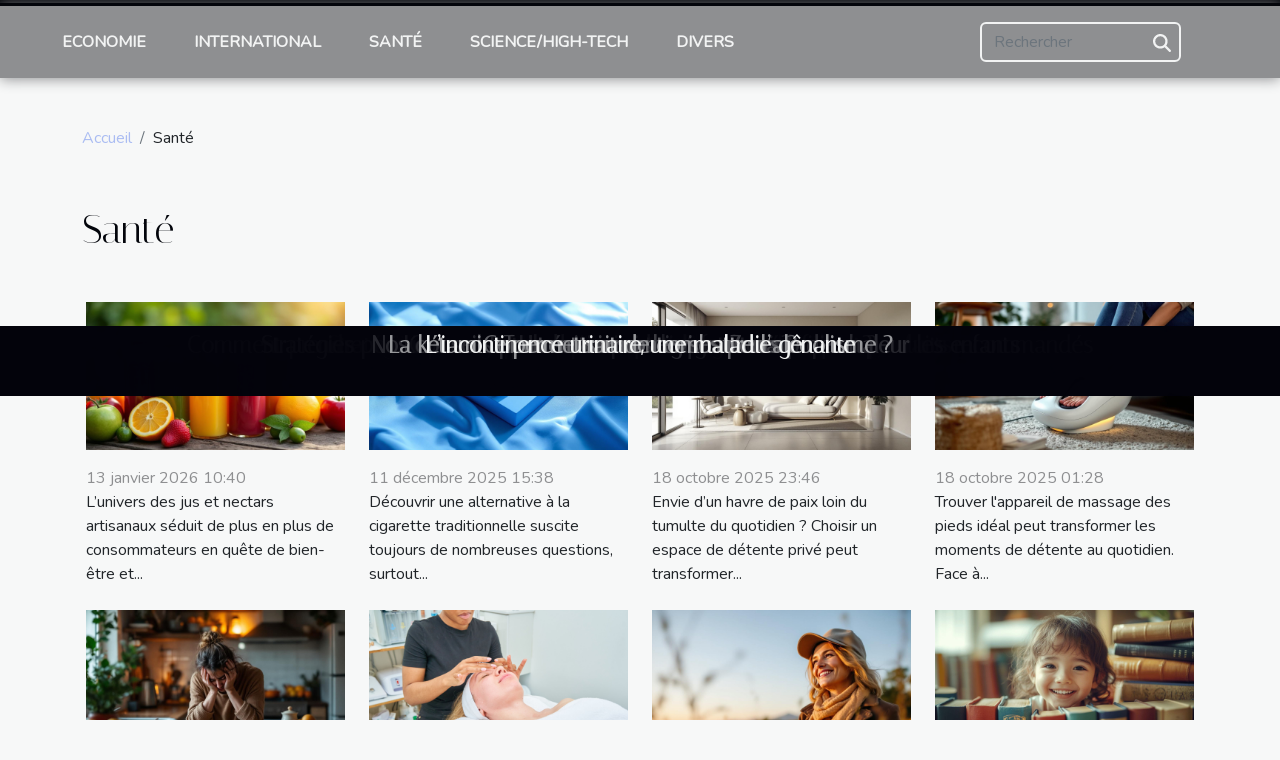

--- FILE ---
content_type: text/html; charset=UTF-8
request_url: https://baikalfishing.com/sante
body_size: 6566
content:
<!DOCTYPE html>
    <html lang="fr">
<head>
    <meta charset="utf-8">
    <title>Santé  | baikalfishing.com</title>

<meta name="description" content="">

<meta name="robots" content="index,follow" />
<link rel="icon" type="image/png" href="/favicon.png" />


    <meta name="viewport" content="width=device-width, initial-scale=1">
    <link rel="stylesheet" href="/css/style2.css">
</head>
<body>
    <header>
    <div class="container-fluid fixed-top d-flex justify-content-center">
        <nav class="navbar navbar-expand-xl pt-3">
            <div class="container-fluid">
                <button class="navbar-toggler" type="button" data-bs-toggle="collapse" data-bs-target="#navbarSupportedContent" aria-controls="navbarSupportedContent" aria-expanded="false" aria-label="Toggle navigation">
                    <svg xmlns="http://www.w3.org/2000/svg" fill="currentColor" class="bi bi-list" viewBox="0 0 16 16">
                        <path fill-rule="evenodd" d="M2.5 12a.5.5 0 0 1 .5-.5h10a.5.5 0 0 1 0 1H3a.5.5 0 0 1-.5-.5m0-4a.5.5 0 0 1 .5-.5h10a.5.5 0 0 1 0 1H3a.5.5 0 0 1-.5-.5m0-4a.5.5 0 0 1 .5-.5h10a.5.5 0 0 1 0 1H3a.5.5 0 0 1-.5-.5"></path>
                    </svg>
                </button>
                <div class="collapse navbar-collapse" id="navbarSupportedContent">
                    <ul class="navbar-nav">
                                                    <li class="nav-item">
    <a href="/economie" class="nav-link">Economie</a>
    </li>
                                    <li class="nav-item">
    <a href="/international" class="nav-link">International</a>
    </li>
                                    <li class="nav-item">
    <a href="/sante" class="nav-link">Santé</a>
    </li>
                                    <li class="nav-item">
    <a href="/sciencehigh-tech" class="nav-link">Science/High-Tech</a>
    </li>
                                    <li class="nav-item">
    <a href="/divers" class="nav-link">Divers</a>
    </li>
                            </ul>
                    <form class="d-flex" role="search" method="get" action="/search">
    <input type="search" class="form-control"  name="q" placeholder="Rechercher" aria-label="Rechercher"  pattern=".*\S.*" required>
    <button type="submit" class="btn">
        <svg xmlns="http://www.w3.org/2000/svg" width="18px" height="18px" fill="currentColor" viewBox="0 0 512 512">
                    <path d="M416 208c0 45.9-14.9 88.3-40 122.7L502.6 457.4c12.5 12.5 12.5 32.8 0 45.3s-32.8 12.5-45.3 0L330.7 376c-34.4 25.2-76.8 40-122.7 40C93.1 416 0 322.9 0 208S93.1 0 208 0S416 93.1 416 208zM208 352a144 144 0 1 0 0-288 144 144 0 1 0 0 288z"/>
                </svg>
    </button>
</form>
                </div>
            </div>
        </nav>
    </div>
</header>
<div class="container">
        <nav aria-label="breadcrumb"
               style="--bs-breadcrumb-divider: '/';" >
            <ol class="breadcrumb">
                <li class="breadcrumb-item"><a href="/">Accueil</a></li>
                                <li class="breadcrumb-item">
                    Santé                </li>
            </ol>
        </nav>
    </div>
<main>
        <div class="container main" ><h1>
                Santé            </h1></div>        <section class="big-list">
        <div class="container">
                        <div class="row">
                                    <div class="col-12 col-lg-3 col-md-6 mb-4">
                        <figure><a href="/les-bienfaits-des-jus-et-nectars-artisanaux-sur-la-sante" title="Santé - Les bienfaits des jus et nectars artisanaux sur la santé"><img class="img-fluid" src="/images/les-bienfaits-des-jus-et-nectars-artisanaux-sur-la-sante.jpg" alt="Santé - Les bienfaits des jus et nectars artisanaux sur la santé"></a></figure><figcaption>Les bienfaits des jus et nectars artisanaux sur la santé</figcaption>                        <div>

                            <h3><a href="/les-bienfaits-des-jus-et-nectars-artisanaux-sur-la-sante" title="Les bienfaits des jus et nectars artisanaux sur la santé">Les bienfaits des jus et nectars artisanaux sur la santé</a></h3>

                            
                            <time datetime="2026-01-13 10:40:08">13 janvier 2026 10:40</time>                            <div>
L’univers des jus et nectars artisanaux séduit de plus en plus de consommateurs en quête de bien-être et...</div>                                                    </div>
                    </div>
                                    <div class="col-12 col-lg-3 col-md-6 mb-4">
                        <figure><a href="/cigarette-electronique-blu-avis-honnete-ideale-pour-debuter-le-sevrage" title="Santé - Cigarette électronique Blu avis honnête : idéale pour débuter le sevrage ?"><img class="img-fluid" src="/images/cigarette-electronique-blu-avis-honnete-ideale-pour-debuter-le-sevrage.jpeg" alt="Santé - Cigarette électronique Blu avis honnête : idéale pour débuter le sevrage ?"></a></figure><figcaption>Cigarette électronique Blu avis honnête : idéale pour débuter le sevrage ?</figcaption>                        <div>

                            <h3><a href="/cigarette-electronique-blu-avis-honnete-ideale-pour-debuter-le-sevrage" title="Cigarette électronique Blu avis honnête : idéale pour débuter le sevrage ?">Cigarette électronique Blu avis honnête : idéale pour débuter le sevrage ?</a></h3>

                            
                            <time datetime="2025-12-11 15:38:35">11 décembre 2025 15:38</time>                            <div>Découvrir une alternative à la cigarette traditionnelle suscite toujours de nombreuses questions, surtout...</div>                                                    </div>
                    </div>
                                    <div class="col-12 col-lg-3 col-md-6 mb-4">
                        <figure><a href="/choisir-un-espace-de-detente-prive-quels-avantages" title="Santé - Choisir un espace de détente privé : quels avantages ?"><img class="img-fluid" src="/images/choisir-un-espace-de-detente-prive-quels-avantages.jpg" alt="Santé - Choisir un espace de détente privé : quels avantages ?"></a></figure><figcaption>Choisir un espace de détente privé : quels avantages ?</figcaption>                        <div>

                            <h3><a href="/choisir-un-espace-de-detente-prive-quels-avantages" title="Choisir un espace de détente privé : quels avantages ?">Choisir un espace de détente privé : quels avantages ?</a></h3>

                            
                            <time datetime="2025-10-18 23:46:03">18 octobre 2025 23:46</time>                            <div>
Envie d’un havre de paix loin du tumulte du quotidien ? Choisir un espace de détente privé peut transformer...</div>                                                    </div>
                    </div>
                                    <div class="col-12 col-lg-3 col-md-6 mb-4">
                        <figure><a href="/comment-choisir-lappareil-de-massage-des-pieds-ideal-pour-vous" title="Santé - Comment choisir l&#039;appareil de massage des pieds idéal pour vous ?"><img class="img-fluid" src="/images/comment-choisir-lappareil-de-massage-des-pieds-ideal-pour-vous.jpg" alt="Santé - Comment choisir l&#039;appareil de massage des pieds idéal pour vous ?"></a></figure><figcaption>Comment choisir l'appareil de massage des pieds idéal pour vous ?</figcaption>                        <div>

                            <h3><a href="/comment-choisir-lappareil-de-massage-des-pieds-ideal-pour-vous" title="Comment choisir l&#039;appareil de massage des pieds idéal pour vous ?">Comment choisir l'appareil de massage des pieds idéal pour vous ?</a></h3>

                            
                            <time datetime="2025-10-18 01:28:04">18 octobre 2025 01:28</time>                            <div>
Trouver l'appareil de massage des pieds idéal peut transformer les moments de détente au quotidien. Face à...</div>                                                    </div>
                    </div>
                                    <div class="col-12 col-lg-3 col-md-6 mb-4">
                        <figure><a href="/comment-reagir-apres-avoir-ingere-un-aliment-potentiellement-dangereux" title="Santé - Comment réagir après avoir ingéré un aliment potentiellement dangereux ?"><img class="img-fluid" src="/images/comment-reagir-apres-avoir-ingere-un-aliment-potentiellement-dangereux.jpg" alt="Santé - Comment réagir après avoir ingéré un aliment potentiellement dangereux ?"></a></figure><figcaption>Comment réagir après avoir ingéré un aliment potentiellement dangereux ?</figcaption>                        <div>

                            <h3><a href="/comment-reagir-apres-avoir-ingere-un-aliment-potentiellement-dangereux" title="Comment réagir après avoir ingéré un aliment potentiellement dangereux ?">Comment réagir après avoir ingéré un aliment potentiellement dangereux ?</a></h3>

                            
                            <time datetime="2025-10-14 10:06:05">14 octobre 2025 10:06</time>                            <div>
Face à l’ingestion d’un aliment potentiellement dangereux, la réaction immédiate peut faire toute la...</div>                                                    </div>
                    </div>
                                    <div class="col-12 col-lg-3 col-md-6 mb-4">
                        <figure><a href="/a-pessac-profitez-de-lexpertise-dozaliya-pour-votre-epilation-definitive-a-la-lumiere-pulsee" title="Santé - À Pessac, profitez de l&#039;expertise d&#039;Ozaliya pour votre épilation définitive à la lumière pulsée !"><img class="img-fluid" src="/images/Design-sans-titre-2025-09-23-T165156-967.jpg" alt="Santé - À Pessac, profitez de l&#039;expertise d&#039;Ozaliya pour votre épilation définitive à la lumière pulsée !"></a></figure><figcaption>À Pessac, profitez de l'expertise d'Ozaliya pour votre épilation définitive à la lumière pulsée !</figcaption>                        <div>

                            <h3><a href="/a-pessac-profitez-de-lexpertise-dozaliya-pour-votre-epilation-definitive-a-la-lumiere-pulsee" title="À Pessac, profitez de l&#039;expertise d&#039;Ozaliya pour votre épilation définitive à la lumière pulsée !">À Pessac, profitez de l'expertise d'Ozaliya pour votre épilation définitive à la lumière pulsée !</a></h3>

                            
                            <time datetime="2025-09-23 16:56:03">23 septembre 2025 16:56</time>                            <div>Fini les rendez-vous hebdomadaires avec votre épilateur électrique et les séances douloureuses de cire...</div>                                                    </div>
                    </div>
                                    <div class="col-12 col-lg-3 col-md-6 mb-4">
                        <figure><a href="/gestion-naturelle-de-la-menopause-reduire-les-symptomes-sans-medicaments" title="Santé - Gestion naturelle de la ménopause : réduire les symptômes sans médicaments"><img class="img-fluid" src="/images/gestion-naturelle-de-la-menopause-reduire-les-symptomes-sans-medicaments.jpg" alt="Santé - Gestion naturelle de la ménopause : réduire les symptômes sans médicaments"></a></figure><figcaption>Gestion naturelle de la ménopause : réduire les symptômes sans médicaments</figcaption>                        <div>

                            <h3><a href="/gestion-naturelle-de-la-menopause-reduire-les-symptomes-sans-medicaments" title="Gestion naturelle de la ménopause : réduire les symptômes sans médicaments">Gestion naturelle de la ménopause : réduire les symptômes sans médicaments</a></h3>

                            
                            <time datetime="2025-08-01 03:35:28">1 août 2025 03:35</time>                            <div>
La ménopause marque une étape naturelle dans la vie de toute femme, souvent accompagnée de divers symptômes...</div>                                                    </div>
                    </div>
                                    <div class="col-12 col-lg-3 col-md-6 mb-4">
                        <figure><a href="/avantages-dune-education-bilingue-dans-le-developpement-de-lenfant" title="Santé - Avantages d&#039;une éducation bilingue dans le développement de l&#039;enfant"><img class="img-fluid" src="/images/avantages-dune-education-bilingue-dans-le-developpement-de-lenfant.jpg" alt="Santé - Avantages d&#039;une éducation bilingue dans le développement de l&#039;enfant"></a></figure><figcaption>Avantages d'une éducation bilingue dans le développement de l'enfant</figcaption>                        <div>

                            <h3><a href="/avantages-dune-education-bilingue-dans-le-developpement-de-lenfant" title="Avantages d&#039;une éducation bilingue dans le développement de l&#039;enfant">Avantages d'une éducation bilingue dans le développement de l'enfant</a></h3>

                            
                            <time datetime="2025-05-27 01:56:05">27 mai 2025 01:56</time>                            <div>
Découvrir les multiples atouts d'une éducation bilingue pourrait transformer la perception du développement...</div>                                                    </div>
                    </div>
                                    <div class="col-12 col-lg-3 col-md-6 mb-4">
                        <figure><a href="/comment-booster-son-systeme-immunitaire-avec-des-superaliments-peu-connus" title="Santé - Comment booster son système immunitaire avec des superaliments peu connus"><img class="img-fluid" src="/images/comment-booster-son-systeme-immunitaire-avec-des-superaliments-peu-connus.jpg" alt="Santé - Comment booster son système immunitaire avec des superaliments peu connus"></a></figure><figcaption>Comment booster son système immunitaire avec des superaliments peu connus</figcaption>                        <div>

                            <h3><a href="/comment-booster-son-systeme-immunitaire-avec-des-superaliments-peu-connus" title="Comment booster son système immunitaire avec des superaliments peu connus">Comment booster son système immunitaire avec des superaliments peu connus</a></h3>

                            
                            <time datetime="2025-05-13 16:13:20">13 mai 2025 16:13</time>                            <div>
Dans un monde où la vitalité et la santé sont au centre des préoccupations quotidiennes, renforcer son...</div>                                                    </div>
                    </div>
                                    <div class="col-12 col-lg-3 col-md-6 mb-4">
                        <figure><a href="/la-sante-intestinale-et-limmunite-lien-et-strategies-pour-renforcer-votre-systeme-digestif" title="Santé - La santé intestinale et l&#039;immunité lien et stratégies pour renforcer votre système digestif"><img class="img-fluid" src="/images/la-sante-intestinale-et-limmunite-lien-et-strategies-pour-renforcer-votre-systeme-digestif.jpeg" alt="Santé - La santé intestinale et l&#039;immunité lien et stratégies pour renforcer votre système digestif"></a></figure><figcaption>La santé intestinale et l'immunité lien et stratégies pour renforcer votre système digestif</figcaption>                        <div>

                            <h3><a href="/la-sante-intestinale-et-limmunite-lien-et-strategies-pour-renforcer-votre-systeme-digestif" title="La santé intestinale et l&#039;immunité lien et stratégies pour renforcer votre système digestif">La santé intestinale et l'immunité lien et stratégies pour renforcer votre système digestif</a></h3>

                            
                            <time datetime="2025-05-02 04:23:33">2 mai 2025 04:23</time>                            <div>
La santé intestinale est un pilier de notre bien-être, souvent sous-estimé. Un microbiote équilibré joue un...</div>                                                    </div>
                    </div>
                                    <div class="col-12 col-lg-3 col-md-6 mb-4">
                        <figure><a href="/avancees-en-telemedecine-et-acces-aux-soins-comment-la-technologie-revolutionne-la-sante" title="Santé - Avancées en télémédecine et accès aux soins comment la technologie révolutionne la santé"><img class="img-fluid" src="/images/avancees-en-telemedecine-et-acces-aux-soins-comment-la-technologie-revolutionne-la-sante.jpeg" alt="Santé - Avancées en télémédecine et accès aux soins comment la technologie révolutionne la santé"></a></figure><figcaption>Avancées en télémédecine et accès aux soins comment la technologie révolutionne la santé</figcaption>                        <div>

                            <h3><a href="/avancees-en-telemedecine-et-acces-aux-soins-comment-la-technologie-revolutionne-la-sante" title="Avancées en télémédecine et accès aux soins comment la technologie révolutionne la santé">Avancées en télémédecine et accès aux soins comment la technologie révolutionne la santé</a></h3>

                            
                            <time datetime="2025-04-24 23:51:53">24 avril 2025 23:51</time>                            <div>
La télémédecine est en train de transformer le visage de l'accès aux soins de santé à travers le monde....</div>                                                    </div>
                    </div>
                                    <div class="col-12 col-lg-3 col-md-6 mb-4">
                        <figure><a href="/les-plantes-adaptogenes-et-leurs-effets-sur-la-reduction-du-stress-et-de-la-fatigue" title="Santé - Les plantes adaptogènes et leurs effets sur la réduction du stress et de la fatigue"><img class="img-fluid" src="/images/les-plantes-adaptogenes-et-leurs-effets-sur-la-reduction-du-stress-et-de-la-fatigue.jpeg" alt="Santé - Les plantes adaptogènes et leurs effets sur la réduction du stress et de la fatigue"></a></figure><figcaption>Les plantes adaptogènes et leurs effets sur la réduction du stress et de la fatigue</figcaption>                        <div>

                            <h3><a href="/les-plantes-adaptogenes-et-leurs-effets-sur-la-reduction-du-stress-et-de-la-fatigue" title="Les plantes adaptogènes et leurs effets sur la réduction du stress et de la fatigue">Les plantes adaptogènes et leurs effets sur la réduction du stress et de la fatigue</a></h3>

                            
                            <time datetime="2025-04-04 10:58:16">4 avril 2025 10:58</time>                            <div>
Dans un monde où le rythme effréné de la vie quotidienne impose son lot de stress et de fatigue, les...</div>                                                    </div>
                    </div>
                                    <div class="col-12 col-lg-3 col-md-6 mb-4">
                        <figure><a href="/guide-complet-pour-choisir-une-complementaire-sante-adaptee-aux-seniors" title="Santé - Guide complet pour choisir une complémentaire santé adaptée aux seniors"><img class="img-fluid" src="/images/guide-complet-pour-choisir-une-complementaire-sante-adaptee-aux-seniors.jpeg" alt="Santé - Guide complet pour choisir une complémentaire santé adaptée aux seniors"></a></figure><figcaption>Guide complet pour choisir une complémentaire santé adaptée aux seniors</figcaption>                        <div>

                            <h3><a href="/guide-complet-pour-choisir-une-complementaire-sante-adaptee-aux-seniors" title="Guide complet pour choisir une complémentaire santé adaptée aux seniors">Guide complet pour choisir une complémentaire santé adaptée aux seniors</a></h3>

                            
                            <time datetime="2025-03-25 00:26:04">25 mars 2025 00:26</time>                            <div>
La santé est une préoccupation majeure à tout âge, et elle devient d'autant plus significative à mesure que...</div>                                                    </div>
                    </div>
                                    <div class="col-12 col-lg-3 col-md-6 mb-4">
                        <figure><a href="/r.a.s-intervention-les-experts-de-la-desinsectisation-de-cafard" title="Santé - R.A.S Intervention : les experts de la désinsectisation de cafard !"><img class="img-fluid" src="/images/A-23.jpg" alt="Santé - R.A.S Intervention : les experts de la désinsectisation de cafard !"></a></figure><figcaption>R.A.S Intervention : les experts de la désinsectisation de cafard !</figcaption>                        <div>

                            <h3><a href="/r.a.s-intervention-les-experts-de-la-desinsectisation-de-cafard" title="R.A.S Intervention : les experts de la désinsectisation de cafard !">R.A.S Intervention : les experts de la désinsectisation de cafard !</a></h3>

                            
                            <time datetime="2025-03-10 15:32:02">10 mars 2025 15:32</time>                            <div>Ah, les cafards… Ces petites créatures indésirables qui semblent avoir signé un pacte de cohabitation forcée...</div>                                                    </div>
                    </div>
                                    <div class="col-12 col-lg-3 col-md-6 mb-4">
                        <figure><a href="/strategies-pour-renforcer-les-liens-familiaux-a-travers-les-activites-quotidiennes" title="Santé - Stratégies pour renforcer les liens familiaux à travers les activités quotidiennes"><img class="img-fluid" src="/images/strategies-pour-renforcer-les-liens-familiaux-a-travers-les-activites-quotidiennes.jpg" alt="Santé - Stratégies pour renforcer les liens familiaux à travers les activités quotidiennes"></a></figure><figcaption>Stratégies pour renforcer les liens familiaux à travers les activités quotidiennes</figcaption>                        <div>

                            <h3><a href="/strategies-pour-renforcer-les-liens-familiaux-a-travers-les-activites-quotidiennes" title="Stratégies pour renforcer les liens familiaux à travers les activités quotidiennes">Stratégies pour renforcer les liens familiaux à travers les activités quotidiennes</a></h3>

                            
                            <time datetime="2025-01-06 01:08:04">6 janvier 2025 01:08</time>                            <div>
Dans une société où le rythme effréné du quotidien peut parfois éroder les liens les plus sacrés, il...</div>                                                    </div>
                    </div>
                                    <div class="col-12 col-lg-3 col-md-6 mb-4">
                        <figure><a href="/soins-et-conseils-apres-la-pose-dun-piercing-de-langue" title="Santé - Soins et conseils après la pose d&#039;un piercing de langue"><img class="img-fluid" src="/images/soins-et-conseils-apres-la-pose-dun-piercing-de-langue.jpg" alt="Santé - Soins et conseils après la pose d&#039;un piercing de langue"></a></figure><figcaption>Soins et conseils après la pose d'un piercing de langue</figcaption>                        <div>

                            <h3><a href="/soins-et-conseils-apres-la-pose-dun-piercing-de-langue" title="Soins et conseils après la pose d&#039;un piercing de langue">Soins et conseils après la pose d'un piercing de langue</a></h3>

                            
                            <time datetime="2024-10-07 22:44:03">7 octobre 2024 22:44</time>                            <div>
La langue est non seulement l'outil principal de notre communication, mais elle peut également devenir un...</div>                                                    </div>
                    </div>
                                    <div class="col-12 col-lg-3 col-md-6 mb-4">
                        <figure><a href="/strategies-pour-gerer-les-crises-de-colere-chez-les-jeunes-enfants" title="Santé - Stratégies pour gérer les crises de colère chez les jeunes enfants"><img class="img-fluid" src="/images/strategies-pour-gerer-les-crises-de-colere-chez-les-jeunes-enfants.jpeg" alt="Santé - Stratégies pour gérer les crises de colère chez les jeunes enfants"></a></figure><figcaption>Stratégies pour gérer les crises de colère chez les jeunes enfants</figcaption>                        <div>

                            <h3><a href="/strategies-pour-gerer-les-crises-de-colere-chez-les-jeunes-enfants" title="Stratégies pour gérer les crises de colère chez les jeunes enfants">Stratégies pour gérer les crises de colère chez les jeunes enfants</a></h3>

                            
                            <time datetime="2024-09-29 00:32:05">29 septembre 2024 00:32</time>                            <div>
Face aux crises de colère des jeunes enfants, nombreux sont les adultes qui se sentent désemparés. Ces...</div>                                                    </div>
                    </div>
                                    <div class="col-12 col-lg-3 col-md-6 mb-4">
                        <figure><a href="/comment-prendre-soin-de-votre-peau-apres-un-tatouage-conseils-et-produits-recommandes" title="Santé - Comment prendre soin de votre peau après un tatouage : Conseils et produits recommandés"><img class="img-fluid" src="/images/comment-prendre-soin-de-votre-peau-apres-un-tatouage-conseils-et-produits-recommandes.jpeg" alt="Santé - Comment prendre soin de votre peau après un tatouage : Conseils et produits recommandés"></a></figure><figcaption>Comment prendre soin de votre peau après un tatouage : Conseils et produits recommandés</figcaption>                        <div>

                            <h3><a href="/comment-prendre-soin-de-votre-peau-apres-un-tatouage-conseils-et-produits-recommandes" title="Comment prendre soin de votre peau après un tatouage : Conseils et produits recommandés">Comment prendre soin de votre peau après un tatouage : Conseils et produits recommandés</a></h3>

                            
                            <time datetime="2024-06-23 01:00:08">23 juin 2024 01:00</time>                            <div>
La décision de se faire tatouer n'est pas seulement la promesse d'une oeuvre d'art éternelle sur la peau,...</div>                                                    </div>
                    </div>
                                    <div class="col-12 col-lg-3 col-md-6 mb-4">
                        <figure><a href="/strategies-pour-instaurer-des-routines-quotidiennes-benefiques-pour-les-enfants" title="Santé - Stratégies pour instaurer des routines quotidiennes bénéfiques pour les enfants"><img class="img-fluid" src="/images/strategies-pour-instaurer-des-routines-quotidiennes-benefiques-pour-les-enfants.jpeg" alt="Santé - Stratégies pour instaurer des routines quotidiennes bénéfiques pour les enfants"></a></figure><figcaption>Stratégies pour instaurer des routines quotidiennes bénéfiques pour les enfants</figcaption>                        <div>

                            <h3><a href="/strategies-pour-instaurer-des-routines-quotidiennes-benefiques-pour-les-enfants" title="Stratégies pour instaurer des routines quotidiennes bénéfiques pour les enfants">Stratégies pour instaurer des routines quotidiennes bénéfiques pour les enfants</a></h3>

                            
                            <time datetime="2024-06-12 00:58:05">12 juin 2024 00:58</time>                            <div>
Instaurer des routines quotidiennes pour les enfants est une démarche qui suscite un intérêt grandissant...</div>                                                    </div>
                    </div>
                                    <div class="col-12 col-lg-3 col-md-6 mb-4">
                        <figure><a href="/comment-prendre-soin-dune-femme-enceinte" title="Santé - Comment prendre soin d’une femme enceinte ?"><img class="img-fluid" src="/images/comment-prendre-soin-dune-femme-enceinte.jpg" alt="Santé - Comment prendre soin d’une femme enceinte ?"></a></figure><figcaption>Comment prendre soin d’une femme enceinte ?</figcaption>                        <div>

                            <h3><a href="/comment-prendre-soin-dune-femme-enceinte" title="Comment prendre soin d’une femme enceinte ?">Comment prendre soin d’une femme enceinte ?</a></h3>

                            
                            <time datetime="2023-10-24 20:09:20">24 octobre 2023 20:09</time>                            <div>Au cours de leur période de grossesse, il y a beaucoup de changements dans la vie des femmes enceintes....</div>                                                    </div>
                    </div>
                                    <div class="col-12 col-lg-3 col-md-6 mb-4">
                        <figure><a href="/le-sucre-a-t-il-des-impacts-negatifs-sur-la-peau" title="Santé - Le sucre a-t-il des impacts négatifs sur la peau ?"><img class="img-fluid" src="/images/le-sucre-a-t-il-des-impacts-negatifs-sur-la-peau.jpeg" alt="Santé - Le sucre a-t-il des impacts négatifs sur la peau ?"></a></figure><figcaption>Le sucre a-t-il des impacts négatifs sur la peau ?</figcaption>                        <div>

                            <h3><a href="/le-sucre-a-t-il-des-impacts-negatifs-sur-la-peau" title="Le sucre a-t-il des impacts négatifs sur la peau ?">Le sucre a-t-il des impacts négatifs sur la peau ?</a></h3>

                            
                            <time datetime="2021-03-02 21:11:53">2 mars 2021 21:11</time>                            <div>Avoir une bonne santé, est lié à la qualité des aliments que nous consommons tous les jours. En effet,...</div>                                                    </div>
                    </div>
                                    <div class="col-12 col-lg-3 col-md-6 mb-4">
                        <figure><a href="/le-hamac-cervical-que-retenir" title="Santé - Le Hamac cervical: que retenir?"><img class="img-fluid" src="/images/le-hamac-cervical-que-retenir.jpeg" alt="Santé - Le Hamac cervical: que retenir?"></a></figure><figcaption>Le Hamac cervical: que retenir?</figcaption>                        <div>

                            <h3><a href="/le-hamac-cervical-que-retenir" title="Le Hamac cervical: que retenir?">Le Hamac cervical: que retenir?</a></h3>

                            
                            <time datetime="2021-02-08 10:46:37">8 février 2021 10:46</time>                            <div>Vous ressentez en permanence des douleurs dans le cou et les épaules. Votre posture imposée par le travail...</div>                                                    </div>
                    </div>
                                    <div class="col-12 col-lg-3 col-md-6 mb-4">
                        <figure><a href="/nos-conseils-pour-eviter-ou-soigner-un-coup-de-chaleur" title="Santé - Nos conseils pour éviter ou soigner un coup de chaleur"><img class="img-fluid" src="/images/nos-conseils-pour-eviter-ou-soigner-un-coup-de-chaleur.jpeg" alt="Santé - Nos conseils pour éviter ou soigner un coup de chaleur"></a></figure><figcaption>Nos conseils pour éviter ou soigner un coup de chaleur</figcaption>                        <div>

                            <h3><a href="/nos-conseils-pour-eviter-ou-soigner-un-coup-de-chaleur" title="Nos conseils pour éviter ou soigner un coup de chaleur">Nos conseils pour éviter ou soigner un coup de chaleur</a></h3>

                            
                            <time datetime="2021-02-06 11:57:12">6 février 2021 11:57</time>                            <div>Une exposition à une température élevée pendant une longue durée pourrait avoir des effets perturbateurs sur...</div>                                                    </div>
                    </div>
                                    <div class="col-12 col-lg-3 col-md-6 mb-4">
                        <figure><a href="/tout-savoir-sur-le-virus-zona" title="Santé - Tout savoir sur le virus Zona"><img class="img-fluid" src="/images/tout-savoir-sur-le-virus-zona.jpg" alt="Santé - Tout savoir sur le virus Zona"></a></figure><figcaption>Tout savoir sur le virus Zona</figcaption>                        <div>

                            <h3><a href="/tout-savoir-sur-le-virus-zona" title="Tout savoir sur le virus Zona">Tout savoir sur le virus Zona</a></h3>

                            
                            <time datetime="2021-02-05 17:14:14">5 février 2021 17:14</time>                            <div>Nous vivons au quotidien avec de nombreux agents pathogènes nuisibles à notre santé. Les virus sont les plus...</div>                                                    </div>
                    </div>
                                    <div class="col-12 col-lg-3 col-md-6 mb-4">
                        <figure><a href="/comment-surmonter-ses-peurs" title="Santé - Comment surmonter ses peurs ?"><img class="img-fluid" src="/images/comment-surmonter-ses-peurs.jpg" alt="Santé - Comment surmonter ses peurs ?"></a></figure><figcaption>Comment surmonter ses peurs ?</figcaption>                        <div>

                            <h3><a href="/comment-surmonter-ses-peurs" title="Comment surmonter ses peurs ?">Comment surmonter ses peurs ?</a></h3>

                            
                            <time datetime="2020-11-29 23:01:47">29 novembre 2020 23:01</time>                            <div>Nombreuses sont les personnes qui se retrouvent bloquées dans la réalisation de leur projet ou d’une...</div>                                                    </div>
                    </div>
                                    <div class="col-12 col-lg-3 col-md-6 mb-4">
                        <figure><a href="/la-ketamine-permettrait-de-combattre-lalcoolisme" title="Santé - La kétamine permettrait de combattre l’alcoolisme ?"><img class="img-fluid" src="/images/la-ketamine-permettrait-de-combattre-lalcoolisme.jpg" alt="Santé - La kétamine permettrait de combattre l’alcoolisme ?"></a></figure><figcaption>La kétamine permettrait de combattre l’alcoolisme ?</figcaption>                        <div>

                            <h3><a href="/la-ketamine-permettrait-de-combattre-lalcoolisme" title="La kétamine permettrait de combattre l’alcoolisme ?">La kétamine permettrait de combattre l’alcoolisme ?</a></h3>

                            
                            <time datetime="2019-12-03 08:47:00">3 décembre 2019 08:47</time>                            <div>L’alcoolisme, on peut le dire, est la source de beaucoup de malheurs dans la société. En réduisant le nombre...</div>                                                    </div>
                    </div>
                                    <div class="col-12 col-lg-3 col-md-6 mb-4">
                        <figure><a href="/lincontinence-urinaire-une-maladie-genante" title="Santé - L’incontinence urinaire, une maladie gênante"><img class="img-fluid" src="/nophoto.png" alt="Santé - L’incontinence urinaire, une maladie gênante"></a></figure><figcaption>L’incontinence urinaire, une maladie gênante</figcaption>                        <div>

                            <h3><a href="/lincontinence-urinaire-une-maladie-genante" title="L’incontinence urinaire, une maladie gênante">L’incontinence urinaire, une maladie gênante</a></h3>

                            
                            <time datetime="2019-12-03 08:45:53">3 décembre 2019 08:45</time>                            <div>Certaines maladies, en plus de faire souffrir, sont gênantes vis-à-vis des personnes qui se trouvent près de...</div>                                                    </div>
                    </div>
                            </div>
        </div>
    </section>
        </main>
<footer>
    <div class="container-fluid">
        <div class="container">
            <div class="row default-search">
                <div class="col-12 col-lg-4">
                    <form class="d-flex" role="search" method="get" action="/search">
    <input type="search" class="form-control"  name="q" placeholder="Rechercher" aria-label="Rechercher"  pattern=".*\S.*" required>
    <button type="submit" class="btn">
        <svg xmlns="http://www.w3.org/2000/svg" width="18px" height="18px" fill="currentColor" viewBox="0 0 512 512">
                    <path d="M416 208c0 45.9-14.9 88.3-40 122.7L502.6 457.4c12.5 12.5 12.5 32.8 0 45.3s-32.8 12.5-45.3 0L330.7 376c-34.4 25.2-76.8 40-122.7 40C93.1 416 0 322.9 0 208S93.1 0 208 0S416 93.1 416 208zM208 352a144 144 0 1 0 0-288 144 144 0 1 0 0 288z"/>
                </svg>
    </button>
</form>
                </div>
                <div class="col-12 col-lg-4">
                    <section>
            <div>
                <h3><a href="/economie" title="Economie">Economie</a></h3>                            </div>
        </section>
            <section>
            <div>
                <h3><a href="/international" title="International">International</a></h3>                            </div>
        </section>
            <section>
            <div>
                <h3><a href="/sante" title="Santé">Santé</a></h3>                            </div>
        </section>
            <section>
            <div>
                <h3><a href="/sciencehigh-tech" title="Science/High-Tech">Science/High-Tech</a></h3>                            </div>
        </section>
            <section>
            <div>
                <h3><a href="/divers" title="Divers">Divers</a></h3>                            </div>
        </section>
                        </div>
                <div class="col-12 col-lg-4">
                    
                                    </div>
            </div>
        </div>
    </div>
</footer>
    <script src="https://cdn.jsdelivr.net/npm/bootstrap@5.0.2/dist/js/bootstrap.bundle.min.js" integrity="sha384-MrcW6ZMFYlzcLA8Nl+NtUVF0sA7MsXsP1UyJoMp4YLEuNSfAP+JcXn/tWtIaxVXM" crossorigin="anonymous"></script>
    </body>
</html>
